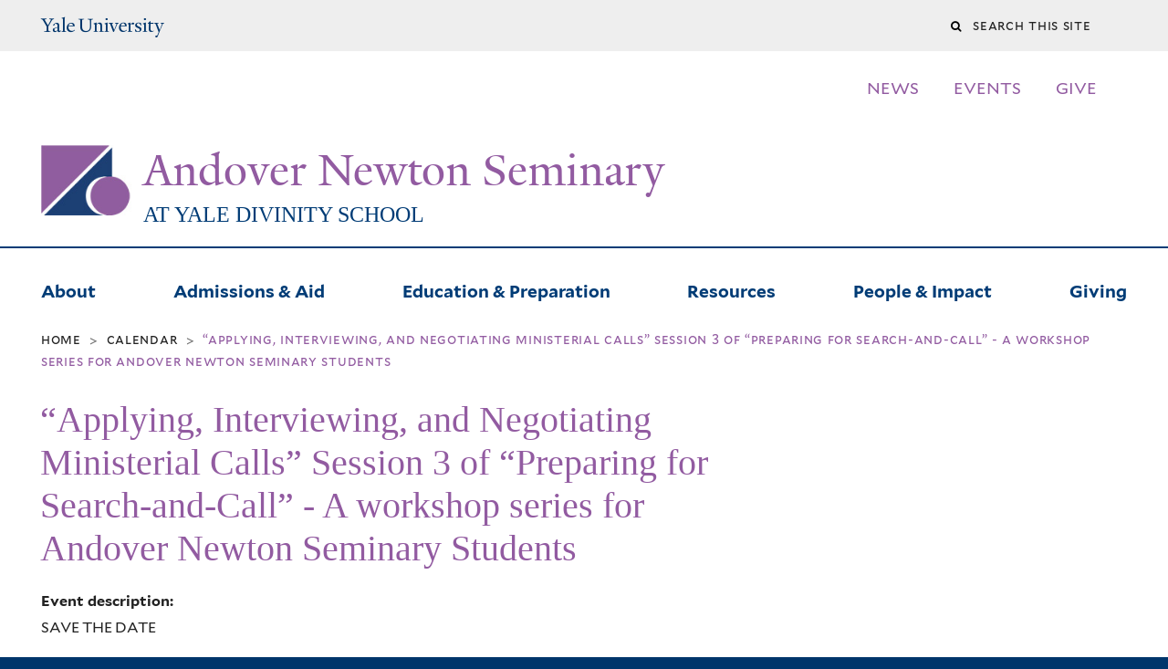

--- FILE ---
content_type: text/html; charset=utf-8
request_url: https://andovernewton.yale.edu/event/applying-interviewing-and-negotiating-ministerial-calls-session-3-preparing-search-and-call
body_size: 8268
content:
<!DOCTYPE html>
<!--[if lte IE 8]>     <html lang="en" dir="ltr" class="ie8"> <![endif]-->
<!--[if gt IE 8]><!--> <html lang="en" dir="ltr" prefix="content: http://purl.org/rss/1.0/modules/content/ dc: http://purl.org/dc/terms/ foaf: http://xmlns.com/foaf/0.1/ og: http://ogp.me/ns# rdfs: http://www.w3.org/2000/01/rdf-schema# sioc: http://rdfs.org/sioc/ns# sioct: http://rdfs.org/sioc/types# skos: http://www.w3.org/2004/02/skos/core# xsd: http://www.w3.org/2001/XMLSchema#"> <!--<![endif]-->
<head>
<meta http-equiv="X-UA-Compatible" content="IE=edge">
  <!--

  GGGGGGGGGGGG      GGGGGGGGGGG               fGGGGGG
    ;GGGGG.             GGGi                     GGGG
      CGGGG:           GGG                       GGGG
       lGGGGt         GGL                        GGGG
        .GGGGC       GG:                         GGGG
          GGGGG    .GG.        ;CGGGGGGL         GGGG          .LGGGGGGGL
           GGGGG  iGG        GGG:   ,GGGG        GGGG        tGGf     ;GGGC
            LGGGGfGG        GGGG     CGGG;       GGGG       GGGL       GGGGt
             lGGGGL                  CGGG;       GGGG      CGGGCCCCCCCCCCCCC
              GGGG                   GGGG,       GGGG      GGGG
              GGGG             tCGG; CGGG,       GGGG      GGGG
              GGGG          GGGG     CGGG.       GGGG      GGGGL
              GGGG         GGGGC     CGGG.       GGGG      :GGGGC          :
             ,GGGGG.       GGGGG:  .LGGGGG,.tG   GGGG        GGGGGGt,..,fGC
        ,GGGGGGGGGGGGGGf    iGGGGGG   CGGGGC  GGGGGGGGGG       LGGGGGGGC

  -->
  <meta http-equiv="Content-Type" content="text/html; charset=utf-8" />
<meta name="Generator" content="Drupal 7 (http://drupal.org)" />
<link rel="canonical" href="/event/applying-interviewing-and-negotiating-ministerial-calls-session-3-preparing-search-and-call" />
<link rel="shortlink" href="/node/1086" />
<link rel="shortcut icon" href="https://andovernewton.yale.edu/sites/all/themes/yalenew_base/images/favicon.ico" type="image/vnd.microsoft.icon" />
<meta name="viewport" content="width=device-width, initial-scale=1, maximum-scale=10, minimum-scale=1, user-scalable=yes" />
  <title>“Applying, Interviewing, and Negotiating Ministerial Calls” Session 3 of “Preparing for Search-and-Call” - A workshop series for Andover Newton Seminary Students
 | Andover Newton Seminary</title>
  <!--[if IEMobile]><meta http-equiv="cleartype" content="on" /><![endif]-->

    <link rel="shortcut icon" sizes="16x16 24x24 32x32 48x48 64x64" href="https://andovernewton.yale.edu/sites/all/themes/yalenew_base/images/favicon.ico" type="image/vnd.microsoft.icon">
    <link rel="icon" sizes="228x228" href="/sites/all/themes/yalenew_base/images/touch-icon-228.png">
  <link rel="apple-touch-icon-precomposed" sizes="228x228" href="/sites/all/themes/yalenew_base/images/touch-icon-228.png">

  <link type="text/css" rel="stylesheet" href="https://andovernewton.yale.edu/sites/default/files/css/css_xE-rWrJf-fncB6ztZfd2huxqgxu4WO-qwma6Xer30m4.css" media="all" />
<link type="text/css" rel="stylesheet" href="https://andovernewton.yale.edu/sites/default/files/css/css_Pom4wGAzS3jaM9pQc-jho03hH8io-PfDtvNGOLlhxME.css" media="all" />
<link type="text/css" rel="stylesheet" href="https://andovernewton.yale.edu/sites/default/files/css/css_LrRVb5jGi03HD8bY5VzYWIqUzEvFey4XffP-M-fY3uk.css" media="all" />
<link type="text/css" rel="stylesheet" href="//maxcdn.bootstrapcdn.com/font-awesome/4.7.0/css/font-awesome.min.css" media="all" />
<link type="text/css" rel="stylesheet" href="https://andovernewton.yale.edu/sites/default/files/css/css_4p66Ha43jfR6LpgBV-7xw6q2NxPB3zxKg9igJIUIBwY.css" media="all" />
<link type="text/css" rel="stylesheet" href="https://andovernewton.yale.edu/sites/default/files/css_injector/css_injector_16.css?t2muoz" media="all" />
<link type="text/css" rel="stylesheet" href="https://andovernewton.yale.edu/sites/default/files/css_injector/css_injector_21.css?t2muoz" media="all" />
<link type="text/css" rel="stylesheet" href="https://andovernewton.yale.edu/sites/default/files/css_injector/css_injector_26.css?t2muoz" media="all" />
<link type="text/css" rel="stylesheet" href="https://andovernewton.yale.edu/sites/default/files/css_injector/css_injector_31.css?t2muoz" media="all" />
<link type="text/css" rel="stylesheet" href="https://andovernewton.yale.edu/sites/default/files/css/css_0xFeeQriAezPlnb1WkzbdOc_YrJy3X9gbCNgsBP-IYs.css" media="all" />

<!--[if (lt IE 9)&(!IEMobile)]>
<link type="text/css" rel="stylesheet" href="https://andovernewton.yale.edu/sites/default/files/css/css_nBvgsRGFO8eRuGybs3zqi1R0F_76QazEf5KpSL9kQhA.css" media="all" />
<![endif]-->

<!--[if gte IE 9]><!-->
<link type="text/css" rel="stylesheet" href="https://andovernewton.yale.edu/sites/default/files/css/css_aQ0-L_c-fIYAByCMb_uMbtMCO6UiWolUrn8ZN7fQ9Xg.css" media="all" />
<!--<![endif]-->
  <script type="text/javascript" src="https://andovernewton.yale.edu/sites/all/libraries/respondjs/respond.min.js?t2muoz"></script>
<script type="text/javascript">
<!--//--><![CDATA[//><!--
document.cookie = 'adaptive_image=' + Math.max(screen.width, screen.height) + '; path=/';
//--><!]]>
</script>
<script type="text/javascript" src="//ajax.googleapis.com/ajax/libs/jquery/1.8.3/jquery.min.js"></script>
<script type="text/javascript">
<!--//--><![CDATA[//><!--
window.jQuery || document.write("<script src='/sites/all/modules/contrib/jquery_update/replace/jquery/1.8/jquery.min.js'>\x3C/script>")
//--><!]]>
</script>
<script type="text/javascript" src="https://andovernewton.yale.edu/sites/default/files/js/js_Hfha9RCTNm8mqMDLXriIsKGMaghzs4ZaqJPLj2esi7s.js"></script>
<script type="text/javascript" src="https://andovernewton.yale.edu/sites/default/files/js/js_onbE0n0cQY6KTDQtHO_E27UBymFC-RuqypZZ6Zxez-o.js"></script>
<script type="text/javascript" src="https://andovernewton.yale.edu/sites/default/files/js/js_DTAfYFrWdyPCGwWtVg2VmSbP1KqFAlfZyeAcFZTbiNY.js"></script>
<script type="text/javascript" src="https://www.googletagmanager.com/gtag/js?id=UA-117758119-1"></script>
<script type="text/javascript">
<!--//--><![CDATA[//><!--
window.dataLayer = window.dataLayer || [];function gtag(){dataLayer.push(arguments)};gtag("js", new Date());gtag("set", "developer_id.dMDhkMT", true);gtag("config", "UA-117758119-1", {"groups":"default","cookie_domain":"andovernewton.yale.edu","anonymize_ip":true});
//--><!]]>
</script>
<script type="text/javascript" src="https://andovernewton.yale.edu/sites/default/files/js/js_zsU7pE_En9PuEzx00IjN_iCxIwgABAiEwJNkh1iTG9k.js"></script>
<script type="text/javascript" src="https://andovernewton.yale.edu/sites/default/files/js/js_UNPtX_ZGxcpSkJyp8ls50mHCG5a_tcqRFqN4KjkfLso.js"></script>
<script type="text/javascript">
<!--//--><![CDATA[//><!--
jQuery.extend(Drupal.settings, {"basePath":"\/","pathPrefix":"","setHasJsCookie":0,"ajaxPageState":{"theme":"yalenew_wide","theme_token":"DsKoyWtHTmDlqU_6LQczfte7unWvbxaYnDq50NHgApc","js":{"0":1,"sites\/all\/themes\/yalenew_base\/js\/jcaption.min.js":1,"sites\/all\/libraries\/respondjs\/respond.min.js":1,"1":1,"\/\/ajax.googleapis.com\/ajax\/libs\/jquery\/1.8.3\/jquery.min.js":1,"2":1,"misc\/jquery-extend-3.4.0.js":1,"misc\/jquery-html-prefilter-3.5.0-backport.js":1,"misc\/jquery.once.js":1,"misc\/drupal.js":1,"misc\/form-single-submit.js":1,"sites\/all\/libraries\/superfish\/sfsmallscreen.js":1,"sites\/all\/libraries\/colorbox\/jquery.colorbox-min.js":1,"sites\/all\/modules\/contrib\/colorbox\/js\/colorbox.js":1,"sites\/all\/modules\/contrib\/jscrollpane\/js\/jquery.jscrollpane.min.js":1,"sites\/all\/modules\/contrib\/jscrollpane\/js\/jquery.mousewheel.js":1,"sites\/all\/modules\/contrib\/jscrollpane\/js\/script.js":1,"sites\/all\/modules\/contrib\/custom_search\/js\/custom_search.js":1,"sites\/all\/modules\/contrib\/google_analytics\/googleanalytics.js":1,"https:\/\/www.googletagmanager.com\/gtag\/js?id=UA-117758119-1":1,"3":1,"sites\/all\/modules\/contrib\/field_group\/field_group.js":1,"sites\/all\/themes\/omega\/omega\/js\/jquery.formalize.js":1,"sites\/all\/themes\/omega\/omega\/js\/omega-mediaqueries.js":1,"sites\/all\/themes\/yalenew_base\/js\/modernizr.min.js":1,"sites\/all\/themes\/yalenew_base\/js\/jquery.fitted.js":1,"sites\/all\/themes\/yalenew_base\/js\/appendAround.min.js":1,"sites\/all\/themes\/yalenew_base\/js\/scripts.js":1},"css":{"modules\/system\/system.base.css":1,"modules\/system\/system.menus.css":1,"modules\/system\/system.messages.css":1,"modules\/system\/system.theme.css":1,"sites\/all\/modules\/contrib\/adaptive_image\/css\/adaptive-image.css":1,"sites\/all\/modules\/contrib\/calendar\/css\/calendar_multiday.css":1,"modules\/comment\/comment.css":1,"modules\/field\/theme\/field.css":1,"modules\/node\/node.css":1,"modules\/search\/search.css":1,"modules\/user\/user.css":1,"sites\/all\/modules\/contrib\/views\/css\/views.css":1,"sites\/all\/modules\/contrib\/ckeditor\/css\/ckeditor.css":1,"sites\/all\/libraries\/colorbox\/example4\/colorbox.css":1,"sites\/all\/modules\/contrib\/ctools\/css\/ctools.css":1,"sites\/all\/modules\/contrib\/jscrollpane\/css\/jquery.jscrollpane.css":1,"sites\/all\/modules\/contrib\/typogrify\/typogrify.css":1,"sites\/all\/modules\/contrib\/custom_search\/custom_search.css":1,"sites\/all\/modules\/features\/yale_calendar\/css\/yale-calendar.css":1,"sites\/all\/modules\/contrib\/date\/date_api\/date.css":1,"\/\/maxcdn.bootstrapcdn.com\/font-awesome\/4.7.0\/css\/font-awesome.min.css":1,"sites\/all\/themes\/omega\/omega\/css\/formalize.css":1,"sites\/all\/themes\/yalenew_base\/css\/globalnew.css":1,"public:\/\/css_injector\/css_injector_16.css":1,"public:\/\/css_injector\/css_injector_21.css":1,"public:\/\/css_injector\/css_injector_26.css":1,"public:\/\/css_injector\/css_injector_31.css":1,"public:\/\/css_injector\/css_injector_36.css":1,"public:\/\/css_injector\/css_injector_46.css":1,"ie::wide::sites\/all\/themes\/yalenew_base\/css\/grid\/yalenew_default\/wide\/yalenew-default-wide-12.css":1,"sites\/all\/themes\/yalenew_base\/css\/grid\/yalenew_default\/fluid\/yalenew-default-fluid-12.css":1,"sites\/all\/themes\/yalenew_base\/css\/grid\/yalenew_default\/narrow\/yalenew-default-narrow-12.css":1,"sites\/all\/themes\/yalenew_base\/css\/grid\/yalenew_default\/wide\/yalenew-default-wide-12.css":1}},"colorbox":{"opacity":"0.85","current":"{current} of {total}","previous":"\u00ab Prev","next":"Next \u00bb","close":"Close","maxWidth":"98%","maxHeight":"98%","fixed":true,"mobiledetect":true,"mobiledevicewidth":"480px","specificPagesDefaultValue":"admin*\nimagebrowser*\nimg_assist*\nimce*\nnode\/add\/*\nnode\/*\/edit\nprint\/*\nprintpdf\/*\nsystem\/ajax\nsystem\/ajax\/*"},"jScrollPane":{"class":".scroll-pane"},"custom_search":{"form_target":"_self","solr":0},"googleanalytics":{"account":["UA-117758119-1"],"trackOutbound":1,"trackMailto":1,"trackDownload":1,"trackDownloadExtensions":"7z|aac|arc|arj|asf|asx|avi|bin|csv|doc(x|m)?|dot(x|m)?|exe|flv|gif|gz|gzip|hqx|jar|jpe?g|js|mp(2|3|4|e?g)|mov(ie)?|msi|msp|pdf|phps|png|ppt(x|m)?|pot(x|m)?|pps(x|m)?|ppam|sld(x|m)?|thmx|qtm?|ra(m|r)?|sea|sit|tar|tgz|torrent|txt|wav|wma|wmv|wpd|xls(x|m|b)?|xlt(x|m)|xlam|xml|z|zip","trackColorbox":1,"trackDomainMode":1},"urlIsAjaxTrusted":{"\/event\/applying-interviewing-and-negotiating-ministerial-calls-session-3-preparing-search-and-call":true},"field_group":{"div":"full"},"omega":{"layouts":{"primary":"wide","order":["fluid","narrow","wide"],"queries":{"fluid":"all and (max-width: 739px)","narrow":"all and (min-width: 749px) and (max-width: 1024px)","wide":"all and (min-width:1025px)"}}}});
//--><!]]>
</script>

</head>
<body class="html not-front not-logged-in page-node page-node- page-node-1086 node-type-event yalenew-wide context-event no-sidebars nav-blue-dk block-blue-med nav-serif block-font-serif block-outline">
  <aside role='complementary' id="skip-link" aria-label="Skip to main content">
    <a href="#main-content" class="element-invisible element-focusable">Skip to main content</a>
  </aside>
  <div class="region region-page-top" id="region-page-top">
  <div class="region-inner region-page-top-inner">
      </div>
</div>
  <div class="page clearfix" id="page">
      <header id="section-header" class="section section-header" role="banner">
  <div id="zone-topper-wrapper" class="zone-wrapper zone-topper-wrapper clearfix">  <div id="zone-topper" class="zone zone-topper clearfix container-12">
    <div  class="grid-3 region region-topper-first" id="region-topper-first">
  <div class="region-inner region-topper-first-inner">
      <div class="topper-logo"><a href="http://www.yale.edu" class="y-icons y-yale y-univ"><span class="element-invisible">Yale University</span></a>
      </div>

	 <div id="moved-main-nav-wrapper">
                <button aria-expanded="false" id="nav-ready" class="nav-ready"><span class="element-invisible">Open Main Navigation</span></button>
                <div id="moved-main-nav" class="moved-main-nav" data-set="append-main-nav"></div>
                <button aria-expanded="true" id="nav-close" class="nav-close nav-hidden"><span class="element-invisible">Close Main Navigation</span></button>
        </div>

  </div>
</div>
<div class="grid-9 region region-topper-second" id="region-topper-second">
  <div class="region-inner region-topper-second-inner">
    <div class="block block-search block-form block-search-form odd block-without-title" id="block-search-form">
  <div class="block-inner clearfix">
            
    <div class="content clearfix">
      <form class="search-form" role="search" aria-label="Site Search" action="/event/applying-interviewing-and-negotiating-ministerial-calls-session-3-preparing-search-and-call" method="post" id="search-block-form" accept-charset="UTF-8"><div><div class="container-inline">
  <div class="form-item form-type-textfield form-item-search-block-form">
  <label for="edit-search-block-form--2"><i class="fa fa-search"></i><span class="element-invisible">Search this site</span> </label>
 <input title="Enter the terms you wish to search for." class="custom-search-box form-text" placeholder="Search this site" type="text" id="edit-search-block-form--2" name="search_block_form" value="" size="15" maxlength="128" />
</div>
<div class="form-actions form-wrapper" id="edit-actions"><input style="display:none;" type="submit" id="edit-submit" name="op" value="" class="form-submit" /></div><input type="hidden" name="form_build_id" value="form-BZ0t1TjPqjqz-p-_d4GqKtInX0ZFPIBeilUSKLrWvyo" />
<input type="hidden" name="form_id" value="search_block_form" />
</div>
</div></form>    </div>
  </div>
</div>
  </div>
</div>
  </div>
</div><div id="zone-branding-wrapper" class="zone-wrapper zone-branding-wrapper clearfix">  <div id="zone-branding" class="zone zone-branding clearfix container-12">
    <div class="grid-12 region region-branding" id="region-branding">
  <div class="region-inner region-branding-inner">
        <div class="block block-menu secondarynav block-menu-secondary-nav block-menu-menu-secondary-nav odd block-without-title" id="block-menu-menu-secondary-nav">
  <div class="block-inner clearfix">
            
    <div class="content clearfix">
      <ul class="menu"><li class="first leaf menu-news"><a href="/news"><span>News</span></a></li>
<li class="leaf menu-events"><a href="/calendar"><span>Events</span></a></li>
<li class="last leaf menu-give"><a href="https://secure.yale.imodules.com/s/1667/52/cart/form.aspx?sid=1667&amp;gid=52&amp;pgid=5594&amp;cid=14277&amp;bledit=1&amp;dids=100.&amp;_ga=2.241149187.1066192723.1633545251-217111720.1631554497"><span>Give</span></a></li>
</ul>    </div>
  </div>
</div>
<div class="block block-block block-plain block-21 block-block-21 even block-without-title" id="block-block-21">
  <div class="block-inner clearfix">
            
    <div class="content clearfix">
      <div class="logo-img"><a href="/" title="home"><img src="/sites/default/files/images/AndoverNewtonSeminary_Logo_2023.jpg" alt="Andover Newton Seminary" id="logo" /></a></div>
<h1 class="site-name"><a href="/" title="Home">Andover Newton Seminary</a></h1>
<p class="slogan-title">At Yale Divinity School</p>
    </div>
  </div>
</div>
  </div>
</div>
  </div>
</div></header>
  
      <main  id="section-content" class="section section-content" role="main">
  <div id="section-content-inner">
    

<div id="zone-menu-wrapper" class="zone-wrapper zone-menu-wrapper clearfix yale-wide-menu">  <div id="zone-menu" class="zone zone-menu clearfix container-12">

<div id="original-main-nav-wrapper">
  <div id="original-main-nav" data-set="append-main-nav">
    <div id="main-nav">

    <div class="grid-12 region region-menu" id="region-menu">
  <div class="region-inner region-menu-inner">
    <nav id="main-menu-navigation" role="navigation" aria-label="Main Menu" class="navigation">
                  <div class="block block-system main-menu block-menu block-main-menu block-system-main-menu odd block-without-title" id="block-system-main-menu">
  <div class="block-inner clearfix">
            
    <div class="content clearfix">
      <ul class="menu"><li class="first collapsed menu-about"><a href="/about">About</a></li>
<li class="collapsed menu-admissions-&amp;-aid"><a href="/admissions-aid">Admissions &amp; Aid</a></li>
<li class="expanded menu-education-&amp;-preparation"><a href="/education-preparation">Education &amp; Preparation</a></li>
<li class="collapsed menu-resources"><a href="/resources">Resources</a></li>
<li class="expanded menu-people-&amp;-impact"><a href="/people-impact">People &amp; Impact</a></li>
<li class="last collapsed menu-giving"><a href="/giving">Giving</a></li>
</ul>    </div>
  </div>
</div>
    </nav>
  </div>
</div>

    </div>
  </div>
</div>

  </div>
</div>
<div id="zone-preface-wrapper" class="zone-wrapper zone-preface-wrapper clearfix">  <div id="zone-preface" class="zone zone-preface clearfix container-12">
    <div class="grid-4 region region-preface-first" id="region-preface-first">
  <div class="region-inner region-preface-first-inner">
      </div>
</div>
  </div>
</div><div id="zone-content-wrapper" class="zone-wrapper zone-content-wrapper clearfix">  <div id="zone-content" class="zone zone-content clearfix container-12">
          <div id="breadcrumb" class="grid-12"><nav class="breadcrumb" role="navigation" aria-label="You are here"><a href="/">Home</a><span class="tic"> > </span><a href="/calendar">Calendar</a><span class="tic"> > </span>“Applying, Interviewing, and Negotiating Ministerial Calls” Session 3 of “Preparing for Search-and-Call” - A workshop series for Andover Newton Seminary Students</nav></div>
    
    <div id="moved-sidenav-wrapper" class="moved-sidenav-wrapper grid-12">
       <div id="moved-sidenav" class="moved-sidenav" data-set="append-sidenav"></div>
    </div>

        <div class="grid-12 region region-content" id="region-content">
  <div class="region-inner region-content-inner">
    <a id="main-content" tabindex="-1"></a>
                <h1 class="title" id="page-title">“Applying, Interviewing, and Negotiating Ministerial Calls” Session 3 of “Preparing for Search-and-Call” - A workshop series for Andover Newton Seminary Students
</h1>
                        <div class="block block-system block-main block-system-main odd block-without-title" id="block-system-main">
  <div class="block-inner clearfix">
            
    <div class="content clearfix">
      <article about="/event/applying-interviewing-and-negotiating-ministerial-calls-session-3-preparing-search-and-call" typeof="sioc:Item foaf:Document" class="node node-event node-published node-not-promoted node-not-sticky author-36 odd clearfix" id="node-event-1086">
  <!--    -->
    <span property="dc:title" content="“Applying, Interviewing, and Negotiating Ministerial Calls” Session 3 of “Preparing for Search-and-Call” - A workshop series for Andover Newton Seminary Students" class="rdf-meta element-hidden"></span><span property="sioc:num_replies" content="0" datatype="xsd:integer" class="rdf-meta element-hidden"></span>  
  <div class="content clearfix">
    <div class="field field-name-body field-type-text-with-summary field-label-above"><div class="field-label">Event description:&nbsp;</div><div class="field-items"><div class="field-item even" property="content:encoded"><div>SAVE THE DATE </div>
<div> </div>
<div>“<strong>Applying, Interviewing, and Negotiating Ministerial Calls</strong>” is the third session in a series for Andover Newton Seminary students preparing for the search-and-call process. This workshop will be led by Dean Sarah Drummond.</div>
<div> </div>
<div><strong><em>Old Common Room</em></strong></div>
</div></div></div><div class="field field-name-field-event-time field-type-datetime field-label-above"><div class="field-label">Event time:&nbsp;</div><div class="field-items"><div class="field-item even"><span class="date-display-single">Thursday, February 9, 2023 - <span class="date-display-range"><span class="date-display-start" property="dc:date" datatype="xsd:dateTime" content="2023-02-09T12:15:00-05:00">12:15pm</span> to <span class="date-display-end" property="dc:date" datatype="xsd:dateTime" content="2023-02-09T13:15:00-05:00">1:15pm</span></span></span></div></div></div><div class="field field-name-field-location field-type-location field-label-above"><div class="field-label">Location:&nbsp;</div><div class="field-items"><div class="field-item even"><div class="location vcard">
  <div class="adr">
          <span class="fn">Old Common Room</span>
              <span class="map-icon">
          <a href="http://maps.google.com?q=409+Prospect+St.%2C+New+Haven%2C+CT%2C+06511%2C+us">See map</a>        </span>
      </span>
                    <div class="street-address">
        409 Prospect St.      </div>
              <span class="locality">New Haven</span>,               <span class="region">CT</span>
              <span class="postal-code">06511</span>
                                          </div>
  </div>
</div></div></div><div class="collapsible speed-fast effect-none">
      <h3><span class="field-group-format-toggler"></span></h3>
      <div class="field-group-format-wrapper" style="display: block;"><div class="field field-name-field-contact-name field-type-link-field field-label-above"><div class="field-label">Contact:&nbsp;</div><div class="field-items"><div class="field-item even"><a href="http://andovernewton.yale.edu">Dean Sarah B. Drummond</a></div></div></div><div class="field field-name-field-phone field-type-text field-label-hidden"><div class="field-items"><div class="field-item even">2034369970</div></div></div><div class="field field-name-field-email field-type-email field-label-hidden"><div class="field-items"><div class="field-item even"><a href="&#109;&#97;&#105;&#108;&#116;&#111;&#58;&#115;&#97;&#114;&#97;&#104;&#46;&#100;&#114;&#117;&#109;&#109;&#111;&#110;&#100;&#64;&#121;&#97;&#108;&#101;&#46;&#101;&#100;&#117;">&#115;&#97;&#114;&#97;&#104;&#46;&#100;&#114;&#117;&#109;&#109;&#111;&#110;&#100;&#64;&#121;&#97;&#108;&#101;&#46;&#101;&#100;&#117;</a></div></div></div></div></div>  </div>

  <div class="clearfix">
          <nav class="links node-links clearfix"></nav>
    
      </div>
</article>
    </div>
  </div>
</div>
      </div>
</div>
  </div>
</div>  </div>
</main>
  
      <footer id="section-footer" class="section section-footer" role="contentinfo">
  <div id="zone-footer-wrapper" class="zone-wrapper zone-footer-wrapper clearfix">  <div id="zone-footer" class="zone zone-footer clearfix container-12">
    <div  class="grid-12 region region-footer-second" id="region-footer-second">
  <div class="region-inner region-footer-second-inner">
    <p class="copyright">
      <a href="https://usability.yale.edu/web-accessibility/accessibility-yale">Accessibility at Yale</a> &middot;
      <a href="http://www.yale.edu/privacy-policy">Privacy policy</a> <br>
      Copyright &copy; 2026 Yale University &middot; All rights reserved
    </p>
    <div class="block block-block block-plain dark-color-links block-11 block-block-11 odd" id="block-block-11">
  <div class="block-inner clearfix">
              <h2 class="block-title">Andover Newton Seminary</h2>
        
    <div class="content clearfix">
      <p>409 Prospect Street<br />
New Haven, CT 06511</p>
<p>203.436.9970</p>
<p><a href="mailto:andovernewton@yale.edu">andovernewton@yale.edu</a></p>
    </div>
  </div>
</div>
<div class="block block-block block-plain block-41 block-block-41 even block-without-title" id="block-block-41">
  <div class="block-inner clearfix">
            
    <div class="content clearfix">
      <p><img alt="" src="/sites/default/files/resize/images/Circlenoback-218x218.jpg" style="width:218px; height:218px" width="218" height="218" /></p>
    </div>
  </div>
</div>
<div class="block block-menu block-menu-quick-links-menu block-menu-menu-quick-links-menu odd" id="block-menu-menu-quick-links-menu">
  <div class="block-inner clearfix">
              <h2 class="block-title">Quick Links</h2>
        
    <div class="content clearfix">
      <ul class="menu"><li class="first leaf menu-yale-university"><a href="http://yale.edu"><span>Yale University</span></a></li>
<li class="leaf menu-yale-divinity-school"><a href="https://divinity.yale.edu/"><span>Yale Divinity School</span></a></li>
<li class="leaf menu-andover-newton-seminary"><a href="/about"><span>Andover Newton Seminary</span></a></li>
<li class="leaf menu-the-living-village"><a href="https://livingvillage.yale.edu/"><span>The Living Village</span></a></li>
<li class="last leaf menu-connect-and-share"><a href="https://andovernewton.yale.edu/contact "><span>Connect and Share</span></a></li>
</ul>    </div>
  </div>
</div>
<div class="block block-menu sharing block-menu-social-buttons block-menu-menu-social-buttons even block-without-title" id="block-menu-menu-social-buttons">
  <div class="block-inner clearfix">
            
    <div class="content clearfix">
      <ul class="menu"><li class="first leaf menu-facebook"><a href="https://www.facebook.com/AndoverNewton/" class="facebook-square"><span>Facebook</span></a></li>
<li class="last leaf menu-twitter"><a href="https://twitter.com/AndoverNewton" class="twitter-square"><span>Twitter</span></a></li>
</ul>    </div>
  </div>
</div>
<div class="block block-block copyright-block block-plain dark-color-links block-16 block-block-16 odd block-without-title" id="block-block-16">
  <div class="block-inner clearfix">
            
    <div class="content clearfix">
      <div>
<p>©2018 Yale University · All rights reserved · <a href="https://usability.yale.edu/web-accessibility/accessibility-yale"> Accessibility at Yale </a> · <a href="http://www.yale.edu/privacy-policy" title="Yale Privacy policy"> Privacy policy</a></p>
</div>
    </div>
  </div>
</div>
  </div>
</div>
<div class="grid-4 region region-footer-third" id="region-footer-third">
  <div class="region-inner region-footer-third-inner">
      </div>
</div>
  </div>
</div></footer>
  </div>
  <div class="region region-page-bottom" id="region-page-bottom">
  <div class="region-inner region-page-bottom-inner">
      </div>
</div>
<script type="text/javascript">
<!--//--><![CDATA[//><!--

      (function() {
      var sz = document.createElement('script'); sz.type = 'text/javascript'; sz.async = true;
      sz.src = '//siteimproveanalytics.com/js/siteanalyze_66356571.js';
      var s = document.getElementsByTagName('script')[0]; s.parentNode.insertBefore(sz, s);
      })();
      
//--><!]]>
</script>
<script type="text/javascript" src="https://andovernewton.yale.edu/sites/default/files/js/js_JMVekk522eOkII71K9F5yD4Su-iRqPdTR_-LxjPAtMk.js"></script>
</body>
</html>


--- FILE ---
content_type: text/css
request_url: https://andovernewton.yale.edu/sites/default/files/css_injector/css_injector_16.css?t2muoz
body_size: 1763
content:
/* Display Table Menu */
#original-main-nav #block-system-main-menu .block-inner > .content {
  /*display: table;*/
  width: 100%;
}
#original-main-nav #block-system-main-menu .block-inner > .content ul.menu {
  /*display: table-row;*/
  display: flex;
  float: none;
  justify-content: space-between;
}
#original-main-nav #block-system-main-menu .block-inner > .content ul.menu li {
  /*display: table-cell;*/
  float: none;
}
#original-main-nav #block-system-main-menu .block-inner > .content ul.menu li.last a {
  float: right;
}
#original-main-nav #region-menu {
  margin-top:5px;
  margin-bottom:0;
}

/*Header CSS*/
header#section-header {
    border-top: 0px;
}
div#zone-branding-wrapper .region-inner.region-branding-inner .block-block {
    margin-bottom: 0.5em;
}
div.dark-color-links p a, div.dark-color-links p a:hover {
    color: #0f498f;
}
p.copyright {
    display: none;
}
div#zone-topper-wrapper {
    background-color: #eeeeee;
}

.yalenew-wide .zone-header {
    width: auto;
    max-width: 1284px;
}

.fa, .sharing .menu li a.fa {
    font: normal normal normal 42px/1 FontAwesome;
    font-size: 42px;
    color: #000;
}
/* Footer sprite*/
.sharing .menu li a {
  display: block;
  background: url(/sites/default/files/images/socialmediaicons-small.png) no-repeat;
  height: 36px;
}
.sharing .menu li a:focus {
    outline: 3px solid #ff0000;
}
.sharing .menu li a.facebook-square {
  background-position: 0 0;
  width: 37px;
}
.sharing .menu li a.twitter-square {
  background-position: -37px 0;
    width: 38px;
}
.sharing .menu li a.facebook-square:hover {
  background-position: -75px 0;
}
.sharing .menu li a.twitter-square:hover {
  background-position: -112px 0;
}

footer#section-footer div#block-menu-menu-quick-links-menu ul.menu li a:hover {
    border: 1px solid #000;
    padding-left: 4px;
    padding-right: 2px;
    padding-top: 2px;
    padding-bottom: 2px;
}
footer#section-footer div#block-menu-menu-social-buttons ul.menu li a:hover {
    color: #925ba1;
    border: none;
}
div#zone-footer-wrapper {
    padding-bottom: 0em;
}
.secondarynav ul.menu li a:hover
{
    padding: 4px;
    border: 1px solid #925ba1;
}
.sharing .menu li a {
    margin-right: 0.2em;
}
.sharing .menu span {
    position: absolute;
}

@media screen and (min-width: 980px){
.breadcrumb {
    margin-bottom: 1em;
    margin-top: 1em !important;
}  
    
div#block-views-rotating-header-image-block {
    display: inline;
    float: left;
    width:92.99%;
    position: relative;
    margin-left: 3.504672897196%;
    margin-right: 3.504672897196%;
}

/*Secondary Navigation Menu*/
div#block-menu-menu-secondary-nav ul.menu li {
    padding-right: 1.75em;
    float: left;
}
div#block-menu-menu-secondary-nav .content.clearfix {
    float: right;
    margin-bottom: 20px;
}
.secondarynav ul.menu li a {
    font-size: 1.125em;
    /*font-weight: bold;*/
    text-transform: uppercase;
    color: #925ba1;
    padding: 5px;
}

/*Secondary Navigation Menu Ends*/


/*Main menu nav*/
div#zone-menu {
    background: #fff;
}
.region-menu .menu > li.first {
    margin-left: 0%;
}
div#zone-menu-wrapper {
    background: #fff;
    border-top: 2px solid #003c76;
}
div#block-system-main-menu ul.menu li a {
    height: 24px;
    font-family: "Mallory", Verdana, Arial, Helvetica, sans-serif;
    font-size: 19px;
    font-weight: bold;
    font-style: normal;
    font-stretch: normal;
    line-height: normal;
    letter-spacing: normal;
    color: #003c76;
}
div#block-system-main-menu li.expanded.active-trail a {
    color: #925ba1;
}
div#block-system-main-menu ul.menu li a:hover {
    background: #fff;
    text-decoration: underline;
}
div#block-system-main-menu ul.menu li {
    margin-top: 25px;
    margin-bottom: 20px;
    margin-right: 1%;
}
div#block-system-main-menu ul.menu li.last {
    margin-right: 0;
}
.region-menu .menu > li a {
    padding: 0.2em 0em;
}
/*Main menu nav ends*/

div#zone-footer h2.block-title {
    font-family: YaleDesign-Roman;
    font-weight: normal;
    font-style: normal;
    font-stretch: normal;
    color: #000000;
}
div#zone-footer {
    padding-top: 3%;
}
div#block-block-11 {
    float: left;
    width: 35%;
    /*font-family: MalloryLight;*/
    font-style: normal;
    color: #000000;
}
div#block-block-11 h2.block-title {
    font-size: 1.875em;
}
div#block-block-11 div p {
    font-size: 16px;
    line-height: 1.13;
}
div#block-block-41 {
    padding-top: 1%;
    float: left;
    width: 25%;
    margin-right: 3%;
    margin-bottom: 0%;
    margin-left: 2%;
}
div#block-block-41 img {
    border: 1px solid #fff;
    border-radius: 110px;
}
div#block-menu-menu-quick-links-menu {
    float: left;
    width: 24%;
    /*font-family: MalloryBook;*/
    color: #000000;
}
div#block-menu-menu-quick-links-menu h2.block-title {
font-size:24px;
}
div#block-menu-menu-quick-links-menu ul.menu li a {
    /*font-family: MalloryBook;*/
    font-size: 14px;
    line-height: 1.86;
    text-align: left;
    padding-left: 5px;
}
div#block-menu-menu-social-buttons {
    float: left;
    width: 11%;
    margin-top: 1%;
}
div#block-block-16 {
    /*font-family: MalloryLight;*/
    color: #000000;
    width: 100%;
    float: left;
}
footer#section-footer {
    background-color: #e7e5e7;
}
.block-plain  p {
    color: #000;
}
}


@media screen and (min-width: 768px) and (max-width: 979px) {
    
div#block-views-rotating-header-image-block {
    display: inline;
    float: left;
    width:92.99%;
    position: relative;
    margin-left: 3.504672897196%;
    margin-right: 3.504672897196%;
}
/*Secondary Navigation Menu*/
div#block-menu-menu-secondary-nav ul.menu li {
    padding-left: 2.75em;
    padding-right: 0.25em;
    float: left;
}
div#block-menu-menu-secondary-nav .content.clearfix {
    float: right;
    margin-bottom: 20px;
}
.secondarynav ul.menu li a {
    font-size: 18px;
    font-weight: bold;
    text-transform: uppercase;
    color: #925ba1;
    padding: 5px;
}
/*Secondary Navigation Menu Ends*/



div#zone-footer h2.block-title {
    font-family: YaleDesign-Roman;
    font-weight: normal;
    font-style: normal;
    font-stretch: normal;
    color: #000000;
}

div#zone-footer {
    padding-top: 3%;
}
div#block-block-11 {
    float: left;
    width: 35%;
    /*font-family: MalloryLight;*/
    font-style: normal;
    color: #000000;
}
div#block-block-11 h2.block-title {
    font-size: 1.875em;
}
div#block-block-11 div p {
    font-size: 16px;
    line-height: 1.13;
}
div#block-block-41 {
    padding-top: 1%;
    float: left;
    width: 25%;
    margin-right: 3%;
    margin-bottom: 0%;
    margin-left: 0%;
}
div#block-block-41 img {
    border: 1px solid #fff;
    border-radius: 110px;
}
div#block-menu-menu-quick-links-menu {
    float: left;
    width: 23%;
    /*font-family: MalloryBook;*/
    color: #000000;
}
div#block-menu-menu-quick-links-menu h2.block-title {
font-size:24px;
}
div#block-menu-menu-quick-links-menu ul.menu li a {
    /*font-family: MalloryBook;*/
    font-size: 14px;
    line-height: 1.86;
    text-align: left;
        padding-left: 5px;
}
div#block-menu-menu-social-buttons {
    float: left;
    width: 14%;
    margin-top: 1%;
}
div#block-block-16 {
    /*font-family: MalloryLight;*/
    color: #000000;
    width: 100%;
    float: left;
}
footer#section-footer {
    background-color: #e7e5e7;
}
.block-plain  p {
    color: #000;
}
}


@media screen and (max-width: 767px) {
    
    
footer#section-footer div#block-menu-menu-quick-links-menu ul.menu li a:hover {
    border: 1px solid #000;
    padding-left: 4px;
    padding-right: 2px;
    padding-top: 2px;
    padding-bottom: 2px;
}

div#block-views-rotating-header-image-block {
    display: inline;
    width:92.99%;
    position: relative;
    margin-left: 0%;
    margin-right: 0%;
}
/*Secondary Navigation Menu*/
div#block-menu-menu-secondary-nav ul.menu li {
    padding-left: 2.75em;
    padding-right: 0.25em;
    float: left;
}
div#block-menu-menu-secondary-nav .content.clearfix {
    float: right;
    margin-bottom: 20px;
}
.secondarynav ul.menu li a {
    font-size: 18px;
    font-weight: bold;
    text-transform: uppercase;
    color: #925ba1;
    padding: 5px;
}
/*Secondary Navigation Menu Ends*/


div#zone-footer h2.block-title {
    font-family: YaleDesign-Roman;
    font-weight: normal;
    font-style: normal;
    font-stretch: normal;
    color: #000000;
}
div#zone-footer {
    padding-top: 3%;
}
div#block-block-11 {
    text-align: center;
    /*font-family: MalloryLight;*/
    font-style: normal;
    color: #000000;
}
div#block-block-11 h2.block-title {
    font-size: 1.875em;
}
div#block-block-11 div p {
    font-size: 16px;
    line-height: 1.13;
}
div#block-block-41 {
    text-align: center;
}
div#block-block-41 img {
    border: 1px solid #fff;
    border-radius: 110px;
    float:none !important;
}
div#block-menu-menu-quick-links-menu {
    text-align:center;
    /*font-family: MalloryBook;*/
    color: #000000;
}
div#block-menu-menu-quick-links-menu h2.block-title {
    font-size:24px;
}
div#block-menu-menu-quick-links-menu ul.menu li a {
    /*font-family: MalloryBook;*/
    font-size: 14px;
    line-height: 1.86;
    text-align: center;
    padding-left: 2px;
}
div#block-menu-menu-quick-links-menu ul.menu {
    text-align: center;
}

div#block-menu-menu-social-buttons ul.menu {
    text-align: center;
    float:none;
}
div#block-block-16 {
    /*font-family: MalloryLight;*/
    color: #000000;
    width: 100%;
    text-align:center;
}
footer#section-footer {
    background-color: #e7e5e7;
}
.block-plain  p {
    color: #000;
}
}


@media screen and (max-width: 377px) {
    #block-menu-menu-secondary-nav .content.clearfix {
    float: left;
    
}

div#block-menu-menu-secondary-nav ul.menu li {
    padding-left: 1.75em;
   
}

}





--- FILE ---
content_type: text/css
request_url: https://andovernewton.yale.edu/sites/default/files/css_injector/css_injector_21.css?t2muoz
body_size: 2341
content:
/*Caption wrapper error recovery*/
.front #block-fieldblock-node-homepage-full-field-news-feature figcaption.caption {
    display: none;
}

div#block-fieldblock-node-homepage-full-field-news-feature .field.field-name-field-news-image .caption-wrapper {
    margin-bottom: 0em;
}




/*--------------------- other css---------------------*/
/*div#region-content h1 {
    margin-bottom: 0.1em;
}*/
.breadcrumb {
   color: #925ba1;
}
.quote .field-name-field-quote {
    font-weight: bold;
    font-style: italic;
}
/*Sidebar css*/

.region-inner.region-sidebar-second-inner {
    margin-top: 0em;
}
div#region-sidebar-second {
    margin-top: 25px;
}
/*Sidebar css ends*/

/*-----------------------news---------------------*/
div#block-fieldblock-node-homepage-full-field-news-feature .content {
    display: table;
}
div#block-fieldblock-node-homepage-full-field-news-feature .more-news .spannews {
    display: table-cell;
}
div#block-fieldblock-node-homepage-full-field-news-feature .more-news .homenews {
    display: table-cell;
    padding-top: 1em;
}

#block-fieldblock-node-homepage-full-field-news-feature .heading-wrap:nth-child(2) {
    background-color: #915d9f;
}
div#block-fieldblock-node-homepage-full-field-news-feature .cards {
    display: table-row;
   
}
div#block-fieldblock-node-homepage-full-field-news-feature .heading-wrap {
   display: table-cell;
       display: table-cell;
    border-right: 5px solid #fff;
     background-color: #003c76;
}
div#block-fieldblock-node-homepage-full-field-news-feature .more-news {
  display: table-row;
}


/*--------------------End----------------------*/




#zone-header
{
      margin-bottom: 2em;
}
#zone-postscript-wrapper
{
    border-top: 2px solid #003c76;
}
#block-fieldblock-node-homepage-full-field-news-feature .block-title
{
    position: absolute;
    top: -32px;
    left: 48%;
}

/*#block-fieldblock-node-homepage-full-field-news-feature .block-title::after {
    content: ' ';
    height: 2px;
    border: 1px solid #003c76;;
     width: 600%;
    display: block;
    position: absolute;
    /* text-indent: -500px; */
    left: -50%;
}*/
#block-system-main .content {
    font-weight: normal;
    font-style: normal;
    font-stretch: normal;
    line-height: 1.63;
    letter-spacing: normal;
    text-align: left;
}

h1#page-title {
  font-family: YaleDesign-Roman;
  font-size: 40px;
  font-weight: normal;
  font-style: normal;
  font-stretch: normal;
  line-height: normal;
  letter-spacing: normal;
  text-align: left;
  color: #925ba1;
  padding-top: 0.425em;
}

#block-fieldblock-node-homepage-full-field-news-feature .field-name-field-news-image img {
    width: 100%;
}

#block-fieldblock-node-homepage-full-field-news-feature h2 {
   
    margin-bottom: 0;
    font-size: 20px;
    font-weight: normal;
    font-style: normal;
    font-stretch: normal;
    line-height: normal;
    letter-spacing: normal;
    text-align: center;
    color: #915d9f;
    font-family: "MalloryBook", Verdana, Arial, Helvetica, sans-serif !important;
}
#block-fieldblock-node-homepage-full-field-news-feature .field.field-name-title h3:hover {
    text-decoration: underline;
}
#block-fieldblock-node-homepage-full-field-news-feature .heading-wrap {
   /* width: 33%;
    float: left;*/
    width: 33.34%;
}
#block-fieldblock-node-homepage-full-field-news-feature a {
    text-decoration: none;
}

#block-fieldblock-node-homepage-full-field-news-feature .field-name-field-news-image {
   margin: 0px 0px 0px 0px;
}

#block-fieldblock-node-homepage-full-field-news-feature .field.field-name-title {
    background-color: #003c76;
    padding: 1em 2em 1em 2em;
    clear: both;
    height: 5em;
    overflow: hidden;
    text-overflow: ellipsis;
}
#block-fieldblock-node-homepage-full-field-news-feature .field.field-name-title h3 {
    margin-bottom: 0.2em;
    font-size: 18px;
    font-weight: normal;
    font-style: normal;
    font-stretch: normal;
    line-height: 1.22;
    letter-spacing: normal;
    text-align: left;
    color: #fff !important;
    font-family: "MalloryBold", Verdana, Arial, Helvetica, sans-serif !important;
}

.field.field-name-field-additional-content.field-type-field-collection h2 {
    margin-bottom: 0;
}

#block-fieldblock-node-homepage-full-field-news-feature .required-fields.group-mod.field-group-html-element p {
  
    padding: 2em;
    /*margin: 3px;*/
    /*background-color: #003c76;*/
    font-size: 16px;
    font-weight: normal;
    font-style: normal;
    font-stretch: normal;
    line-height: 1.38;
    letter-spacing: normal;
    text-align: left;
    color: #ffffff;
    border-top: 4px solid #fff;
    /*height: 12em;
    overflow: hidden;
    text-overflow: ellipsis;*/
}

#block-fieldblock-node-homepage-full-field-news-feature .more-news {
    text-align: center;
}
#block-fieldblock-node-homepage-full-field-news-feature .more-news a:hover {
    background-color: #915d9f;
    color: #fff;
}
#block-fieldblock-node-homepage-full-field-additional-content .field-name-field-title-feature .more-news a:hover {
    border: 1px solid #915d9f;
    text-decoration: none;
    padding: 5px;
}
#block-fieldblock-node-homepage-full-field-news-feature .more-news a {
  
    padding: 0.5em;
    text-transform: uppercase;
    border: 1px solid grey;
    font-size: 14px;
    font-weight: normal;
    font-style: normal;
    font-stretch: normal;
    line-height: normal;
    letter-spacing: normal;
    text-align: center;
    color: #915d9f;
}

#block-fieldblock-node-homepage-full-field-news-feature .heading-wrap:nth-child(2) .field.field-name-title:nth-child(2) {
    background-color: #915d9f !important;
}
#block-fieldblock-node-homepage-full-field-news-feature .heading-wrap:nth-child(2) .required-fields p {
    background-color: #915d9f !important;
}






/*======================additional content css===================*/


#block-fieldblock-node-homepage-full-field-additional-content .field.field-name-field-additional-content {
    padding-top: 1em;
}

#block-fieldblock-node-homepage-full-field-additional-content .field-item {
    width: 33%;
    float: left;
    padding: 0.5em 0.5em 1em 0.5em;
  font-size: 16px;
  font-weight: normal;
  font-style: normal;
  font-stretch: normal;
  line-height: normal;
  letter-spacing: normal;
  text-align: left;
  color: #000000;
       
}
#block-fieldblock-node-homepage-full-field-additional-content .field-name-field-title-feature {
    text-align: center;
}

#block-fieldblock-node-homepage-full-field-additional-content .field-name-field-title-feature .more-news a {
   color: #915d9f !important;
    font-family: YaleDesign-Roman;
    font-size: 28px;
    font-weight: normal;
    font-style: normal;
    font-stretch: normal;
    line-height: normal;
    letter-spacing: normal;
    text-align: center;
}
.field.field-name-field-content-blurb .field-item {
    width: auto !important;
}

/*===================sidebar announcement-Quotes===============*/
/*#block-fieldblock-node-homepage-full-field-quote-block {
    background-color: #f4f4f4;
    padding: 1em 1.5em;
    border-top: 2px solid #003c76;
}*/
#region-sidebar-second .field.field-name-field-author {
    
    font-size: 16px;
}

.Announcement h2 {
   text-transform: uppercase;
    border-bottom: 2px solid #003c76;
    font-size: 18px !important;
    font-weight: normal;
    font-style: normal;
    font-stretch: normal;
    line-height: normal;
    letter-spacing: normal;
    text-align: center;
    color: #915d9f !important;
    padding-bottom:5px;
    font-family: "MalloryBook", Verdana, Arial, Helvetica, sans-serif !important;
}
/* #block-fieldblock-node-homepage-full-field-announcement {
    padding: 0.5em 1.5em;
}*/
#block-fieldblock-node-homepage-full-field-announcement p {
   font-size: 16px;
    font-weight: normal;
    font-style: normal;
    font-stretch: normal;
    line-height: 1.25;
    letter-spacing: normal;
    text-align: left;
    color: #000000;
}
#block-fieldblock-node-homepage-full-field-announcement .entity.entity-field-collection-item.field-collection-item-field-announcement {
    padding: 1em 1.5em;
}
/*#block-fieldblock-node-homepage-full-field-quote-block .field.field-name-field-quote {
    margin-bottom: 1em;
    font-family: MalloryLight;
  font-size: 16px;
  font-weight: normal;
  font-style: normal;
  font-stretch: normal;
  line-height: 1.31;
  letter-spacing: normal;
  text-align: left;
  color: #000000;
}*/
.field.field-name-field-author, .field-name-field-job-title, .field-name-field-job-location {
    font-size: 14px;
    font-weight: normal;
    font-style: normal;
    font-stretch: normal;
    line-height: 1.5;
    letter-spacing: normal;
    text-align: left;
    color: #000000;
    font-family: "Mallory", Verdana, Arial, Helvetica, sans-serif;
}

/*=================================== Media Query Mobile Devices css ====================================*/
@media screen and (max-width: 479px)
{
    #zone-header
{
      margin-bottom: 0em;
}
  .breadcrumb {
    display: none;
} 

#zone-postscript-wrapper {
    border-top: 2px solid #003c76;
    margin-top: 6%;
}
    
    
    #block-fieldblock-node-homepage-full-field-news-feature .heading-wrap {
    width: 100%;
    float: left;
    padding: 0em 0em 1em 0em;
}
#block-fieldblock-node-homepage-full-field-news-feature .field.field-name-field-news-image.field-type-image.field-label-hidden img {
    width: 100%;
}



div#region-sidebar-second {
    display: none;
}
#region-postscript-first {

    margin:0;
}
#block-fieldblock-node-homepage-full-field-news-feature .field-name-field-news-image {
    margin: 0px 0px 0px 0px;
}
#block-fieldblock-node-homepage-full-field-news-feature .field.field-name-title {
    margin: 0px;
}
#block-fieldblock-node-homepage-full-field-news-feature .required-fields.group-mod.field-group-html-element p
{
  margin: 3px 0px;  
    
}
#block-fieldblock-node-homepage-full-field-additional-content .field-item {
    width: 100%;
    float: left;
}
div#block-fieldblock-node-homepage-full-field-additional-content {
    border-top: 2px solid #003c76;
    margin-top: 1em;
}
.front.yalenew-wide .zone-header {
    margin-bottom: 1em;
}
ul.primary li a {

   font-size: 0.8em;
}
div#block-fieldblock-node-homepage-full-field-news-feature .more-news .spannews {
    display: table-cell;
    display: none;
}
div#block-fieldblock-node-homepage-full-field-news-feature .heading-wrap
{
    border-right: none;
}


}

/*=================================== Media Query Mobile landscape css ====================================*/
@media screen and (max-width: 767px) and (min-width: 480px)
{
    #zone-header
{
      margin-bottom: 1em;
}
  .breadcrumb {
    display: none;
}  
#zone-postscript-wrapper {
    border-top: 2px solid #003c76;
    margin-top: 6%;
}
    
    #block-fieldblock-node-homepage-full-field-news-feature .heading-wrap {
    width: 100%;
    float: left;
    padding: 0em 0em 1em 0em;
}

#region-postscript-first {

    margin:0;
    width: 100%;
}
#block-fieldblock-node-homepage-full-field-news-feature .field-name-field-news-image {
    
    margin: 0;
    float: none;
    width: 100%;
}
#block-fieldblock-node-homepage-full-field-news-feature .field.field-name-title {
    margin: 0;
    background-color: #003c76;
    padding: 1em 2em 1em 2em;
    clear: both;
}
#block-fieldblock-node-homepage-full-field-news-feature .required-fields.group-mod.field-group-html-element p
{
  margin: 3px 0px;  
    
}

#block-fieldblock-node-homepage-full-field-news-feature .field-name-field-news-image img {
   width: 100%;
}
#block-fieldblock-node-homepage-full-field-additional-content .field-item {
    width: 100%;
}

.region-sidebar-second-innerr {
    min-height: 0px !important;
    padding-bottom: 0em !important;
}
div#block-fieldblock-node-homepage-full-field-news-feature .more-news .spannews {
    display: table-cell;
    display: none;
}
div#block-fieldblock-node-homepage-full-field-news-feature .heading-wrap
{
    border-right: none;
}
/*div#region-sidebar-second {
    display: none;
}
#region-content
{
   width: 95% !important;
    max-width: 95% !important;
}*/

}
@media screen and (max-width: 979px) and (min-width: 768px)
{
    #block-fieldblock-node-homepage-full-field-additional-content .field-name-field-title-feature .more-news a {
    
    font-size: 22px;
}
#block-fieldblock-node-homepage-full-field-additional-content .field-name-field-title-feature .more-news a:hover {
    border: 1px solid #915d9f;
    text-decoration: none;
    padding: 0px;
}

}

@media screen and (max-width: 1024px) and (min-width: 740px)
{
    .push-3 {
    left: 24.90234375%;
    display: inline;
    float: left;
    position: relative;
    margin-left: 1.953125%;
    margin-right: 1.953125%;
}
.container-12 .pull-9.region-sidebar-first {
    left: -66.40625%;
    display: inline;
    float: left;
    position: relative;
    margin-left: 1.953125%;
    margin-right: 1.953125%;
}
}



--- FILE ---
content_type: text/css
request_url: https://andovernewton.yale.edu/sites/default/files/css_injector/css_injector_26.css?t2muoz
body_size: 199
content:
/* Global font adjustment as per design. */
body {
    font-size: 1em;
}
h1.title {
    font-size: 2.5em;
    color: #925ba1;
}


.sidebar .menu a.active {
    color: #222222;
    font-weight: bold;
}
.sidebar .block-menu-block .block-title, .block-font-serif .sidebar .block-menu-block .block-title, .block-font-sans .sidebar .block-menu-block .block-title, .block-font-condensed .sidebar .block-menu-block .block-title {
    border-top: 0;
    /*font-size: 16px;*/
}
.sidebar .menu > li, .sidebar .view-people .views-summary > li {
    font-size: 14px;
}
.block.quote {
    border-top: 2px solid #000;
    background-color: #f4f4f4;
    padding: 1em 2em;
    /*font-size: 16px;*/
}
.quote .field-name-field-quote::after {
    content: ' ';
    display: block;
    width: 50%;
    border: 1px solid #999;
    margin-top: 1em;
}
.quote .field-name-field-quote-block > .field-items > .field-item {
    padding-bottom: 2em;
}
.node-type-page .content .field-name-field-image {
    margin: 1em 0 1.5em 0;
}

.block-blue-med .block-block, .block-blue-med .block-views, .block-blue-med .block-webform, .block-blue-med .block-twitter-block, .block-blue-med .region-sidebar-first .block-title {
    border-color: #000;
}
.block-block, .block-webform, .sidebar .block-views, .sidebar .block-cck-blocks, .zone-postscript .block-views, .block-twitter-block {
    border-top: 2px solid #000;
}
.teaser-list .views-field-field-date, .teaser-list .views-field-field-news-date {
    font-style: normal;
}
.field-name-field-date {
    font-style: normal;
}

--- FILE ---
content_type: text/css
request_url: https://andovernewton.yale.edu/sites/default/files/css_injector/css_injector_31.css?t2muoz
body_size: 335
content:
/*=======================landing page css start========================*/
.floatright {
    margin-top: 0px;
}

.field-name-field-featured-pages a {
    text-decoration: none;
}
.field-name-field-featured-pages h2:hover {
    text-decoration: underline !important;
    color: #915d9f !important;
}
.field-name-field-featured-pages .landing-page-title h2, #region-content h2 {
    
    font-size: 1.5em;
    font-weight: normal;
    font-style: normal;
    font-stretch: normal;
    line-height: normal;
    letter-spacing: normal;
    text-align: left;
    color: #915d9f;
    margin-bottom: 0.2em;
}
.field-name-field-featured-pages .page-blurb {
   
   color: #222222;
    padding: 0em 0em 1em 0em;
}
/*.field-name-field-featured-pages .floatright img {
    max-width: 100%;
    padding: 0.5em;
}*/

/*.field-name-field-featured-pages .landing-page-title
{
    
    width: 80%;
}*/

.view-mode-featured_page_display {
    padding: 1em 0 1em 0;
}
.field.field-name-field-featured-pages .field-item {
    
    /*padding: 0em 0em 1em 0em;*/
}
.field.field-name-field-featured-pages > .field-items > .field-item:not(:last-child)::after {
    background-color: #979797;
    content: "";
    display: block;
    height: 1px;
    margin: 0;
    width: 65%;
}


/*=======================landing page css End========================*/

/*=================================== Media Query Mobile Devices css ====================================*/
@media screen and (max-width: 479px)
{
  
    
    .field-name-field-featured-pages .floatright {
    float: none;
    margin-bottom: 1em;
    text-align: center;
   
}

.field-name-field-featured-pages .landing-page-title {
   
    text-align: center;
}
.field-name-field-featured-pages .landing-page-title h2
{
   text-align: Center !important;
}
.field-name-field-featured-pages .page-blurb {
    padding: 0em 1em 1em 1em;
}
.field.field-name-field-featured-pages > .field-items > .field-item:not(:last-child)::after {
   
    width: 100%;
}

}
/*=================================== Media Query Mobile landscape css ====================================*/
@media screen and (max-width: 767px) and (min-width: 480px)
{
   .field-name-field-featured-pages .floatright {
    float: none;
    margin-bottom: 1em;
    text-align: center;
   
}

.field-name-field-featured-pages .landing-page-title {
   
    text-align: center;
}
.field-name-field-featured-pages .landing-page-title h2
{
   text-align: Center !important;
}

.field.field-name-field-featured-pages > .field-items > .field-item:not(:last-child)::after {
   
    width: 100%;
}
    
}
/*=================================== Media Query Mobile landscape css ====================================*/
@media screen and (max-width: 979px) and (min-width: 768px)
{
 
  .field.field-name-field-featured-pages > .field-items > .field-item:not(:last-child)::after {
   
    width: 100%;
}  
}


--- FILE ---
content_type: text/css
request_url: https://andovernewton.yale.edu/sites/default/files/css/css_0xFeeQriAezPlnb1WkzbdOc_YrJy3X9gbCNgsBP-IYs.css
body_size: 88
content:
.person-field-names h2{margin-bottom:0em;font-family:YaleDesign-Roman;font-size:1.5em;font-weight:normal;line-height:normal;color:#915d9f;}.field-name-field-person-information > .field-items > .field-item:not(:last-child):after{background-color:#979797;content:"";display:block;height:1px;margin:1em 0;width:65%;}
p.slogan-title{line-height:0.25;font-family:Mallory-book;font-size:1.5em;font-weight:500;color:#003c76;text-transform:uppercase;}@media screen and (max-width:379px){h6.slogan-title{font-size:1.25em !important;}p.slogan-title{line-height:1.5em;}h1.site-name{font-size:2.40em;}}@media screen and (max-width:979px){.not-front div#zone-branding-wrapper{border-bottom:2px solid #003c76;padding-bottom:10px;}}@media screen and (min-width:740px){.logo-img{float:left;margin-right:1%;height:100px;width:100px;}h1.site-name a{color:#925ba1;}h6.slogan-title{line-height:0.25;font-family:Mallory-book;font-size:1.5em;font-weight:500;color:#003c76;text-transform:uppercase;}}@media screen and (max-width:739px){.logo-img{display:none;}h1.site-name a{color:#925ba1;}h6.slogan-title{line-height:1.25;font-family:Mallory-book;font-size:1.5em;font-weight:500;color:#003c76;text-transform:uppercase;}}


--- FILE ---
content_type: text/css
request_url: https://andovernewton.yale.edu/sites/default/files/css/css_aQ0-L_c-fIYAByCMb_uMbtMCO6UiWolUrn8ZN7fQ9Xg.css
body_size: 912
content:
@media all and (max-width:739px){.grid-1,.grid-2,.grid-3,.grid-4,.grid-5,.grid-6,.grid-7,.grid-8,.grid-9,.grid-10,.grid-11,.grid-12,.grid-13,.grid-14,.grid-15,.grid-16,.grid-17,.grid-18,.grid-19,.grid-20,.grid-21,.grid-22,.grid-23,.grid-24{position:relative;margin-left:14px;margin-right:14px}.container-12 .block .omega-grid,.container-16 .block .omega-grid,.container-24 .block .omega-grid{position:relative;margin-left:-14px;margin-right:-14px}}
@media all and (min-width:749px) and (max-width:1024px){.container-12{margin-left:auto;margin-right:auto;max-width:1024px}.grid-1,.grid-2,.grid-3,.grid-4,.grid-5,.grid-6,.grid-7,.grid-8,.grid-9,.grid-10,.grid-11,.grid-12{display:inline;float:left;position:relative;margin-left:1.953125%;margin-right:1.953125%}.push-1,.pull-1,.push-2,.pull-2,.push-3,.pull-3,.push-4,.pull-4,.push-5,.pull-5,.push-6,.pull-6,.push-7,.pull-7,.push-8,.pull-8,.push-9,.pull-9,.push-10,.pull-10,.push-11,.pull-11,.push-12,.pull-12{position:relative}.alpha{margin-left:0}.omega{margin-right:0}.container-12 .grid-1{width:4.39453125%}.container-12 .grid-2{width:12.6953125%}.container-12 .grid-3{width:20.99609375%}.container-12 .grid-4{width:29.296875%}.container-12 .grid-5{width:37.59765625%}.container-12 .grid-6{width:45.8984375%}.container-12 .grid-7{width:54.19921875%}.container-12 .grid-8{width:62.5%}.container-12 .grid-9{width:70.80078125%}.container-12 .grid-10{width:79.1015625%}.container-12 .grid-11{width:87.40234375%}.container-12 .grid-12{width:95.703125%}.container-12 .prefix-1{padding-left:8.30078125%}.container-12 .prefix-2{padding-left:16.6015625%}.container-12 .prefix-3{padding-left:24.90234375%}.container-12 .prefix-4{padding-left:33.203125%}.container-12 .prefix-5{padding-left:41.50390625%}.container-12 .prefix-6{padding-left:49.8046875%}.container-12 .prefix-7{padding-left:58.10546875%}.container-12 .prefix-8{padding-left:66.40625%}.container-12 .prefix-9{padding-left:74.70703125%}.container-12 .prefix-10{padding-left:83.0078125%}.container-12 .prefix-11{padding-left:91.30859375%}.container-12 .suffix-1{padding-right:8.30078125%}.container-12 .suffix-2{padding-right:16.6015625%}.container-12 .suffix-3{padding-right:24.90234375%}.container-12 .suffix-4{padding-right:33.203125%}.container-12 .suffix-5{padding-right:41.50390625%}.container-12 .suffix-6{padding-right:49.8046875%}.container-12 .suffix-7{padding-right:58.10546875%}.container-12 .suffix-8{padding-right:66.40625%}.container-12 .suffix-9{padding-right:74.70703125%}.container-12 .suffix-10{padding-right:83.0078125%}.container-12 .suffix-11{padding-right:91.30859375%}.container-12 .push-1{left:8.30078125%}.container-12 .push-2{left:16.6015625%}.container-12 .push-3{left:24.90234375%}.container-12 .push-4{left:33.203125%}.container-12 .push-5{left:41.50390625%}.container-12 .push-6{left:49.8046875%}.container-12 .push-7{left:58.10546875%}.container-12 .push-8{left:66.40625%}.container-12 .push-9{left:74.70703125%}.container-12 .push-10{left:83.0078125%}.container-12 .push-11{left:91.30859375%}.container-12 .pull-1{left:-8.30078125%}.container-12 .pull-2{left:-16.6015625%}.container-12 .pull-3{left:-24.90234375%}.container-12 .pull-4{left:-33.203125%}.container-12 .pull-5{left:-41.50390625%}.container-12 .pull-6{left:-49.8046875%}.container-12 .pull-7{left:-58.10546875%}.container-12 .pull-8{left:-66.40625%}.container-12 .pull-9{left:-74.70703125%}.container-12 .pull-10{left:-83.0078125%}.container-12 .pull-11{left:-91.30859375%}}
@media all and (min-width:1025px){.ie8 .container-12{width:1284px}.container-12{margin-left:auto;margin-right:auto;max-width:1284px}.grid-1,.grid-2,.grid-3,.grid-4,.grid-5,.grid-6,.grid-7,.grid-8,.grid-9,.grid-10,.grid-11,.grid-12{display:inline;float:left;position:relative;margin-left:3.504672897196%;margin-right:3.504672897196%}.push-1,.pull-1,.push-2,.pull-2,.push-3,.pull-3,.push-4,.pull-4,.push-5,.pull-5,.push-6,.pull-6,.push-7,.pull-7,.push-8,.pull-8,.push-9,.pull-9,.push-10,.pull-10,.push-11,.pull-11,.push-12,.pull-12{position:relative}.alpha{margin-left:0}.omega{margin-right:0}.container-12 .grid-1{width:1.323987538941%}.container-12 .grid-2{width:9.657320872274%}.container-12 .grid-3{width:17.990654205607%}.container-12 .grid-4{width:26.323987538941%}.container-12 .grid-5{width:34.657320872274%}.container-12 .grid-6{width:42.990654205607%}.container-12 .grid-7{width:51.323987538941%}.container-12 .grid-8{width:59.657320872274%}.container-12 .grid-9{width:67.990654205607%}.container-12 .grid-10{width:76.323987538941%}.container-12 .grid-11{width:84.657320872274%}.container-12 .grid-12{width:92.990654205607%}.container-12 .prefix-1{padding-left:08.333333333333%}.container-12 .prefix-2{padding-left:16.666666666667%}.container-12 .prefix-3{padding-left:25%}.container-12 .prefix-4{padding-left:33.333333333333%}.container-12 .prefix-5{padding-left:41.666666666667%}.container-12 .prefix-6{padding-left:50%}.container-12 .prefix-7{padding-left:58.333333333333%}.container-12 .prefix-8{padding-left:66.666666666667%}.container-12 .prefix-9{padding-left:75%}.container-12 .prefix-10{padding-left:83.333333333333%}.container-12 .prefix-11{padding-left:91.666666666667%}.container-12 .suffix-1{padding-right:08.333333333333%}.container-12 .suffix-2{padding-right:16.666666666667%}.container-12 .suffix-3{padding-right:25%}.container-12 .suffix-4{padding-right:33.333333333333%}.container-12 .suffix-5{padding-right:41.666666666667%}.container-12 .suffix-6{padding-right:50%}.container-12 .suffix-7{padding-right:58.333333333333%}.container-12 .suffix-8{padding-right:66.666666666667%}.container-12 .suffix-9{padding-right:75%}.container-12 .suffix-10{padding-right:83.333333333333%}.container-12 .suffix-11{padding-right:91.666666666667%}.container-12 .push-1{left:08.333333333333%}.container-12 .push-2{left:16.666666666667%}.container-12 .push-3{left:25%}.container-12 .push-4{left:33.333333333333%}.container-12 .push-5{left:41.666666666667%}.container-12 .push-6{left:50%}.container-12 .push-7{left:58.333333333333%}.container-12 .push-8{left:66.666666666667%}.container-12 .push-9{left:75%}.container-12 .push-10{left:83.333333333333%}.container-12 .push-11{left:91.666666666667%}.container-12 .pull-1{left:-08.333333333333%}.container-12 .pull-2{left:-16.666666666667%}.container-12 .pull-3{left:-0.25%}.container-12 .pull-4{left:-33.333333333333%}.container-12 .pull-5{left:-41.666666666667%}.container-12 .pull-6{left:-50%}.container-12 .pull-7{left:-58.333333333333%}.container-12 .pull-8{left:-66.666666666667%}.container-12 .pull-9{left:-75%}.container-12 .pull-10{left:-83.333333333333%}.container-12 .pull-11{left:-91.666666666667%}}
